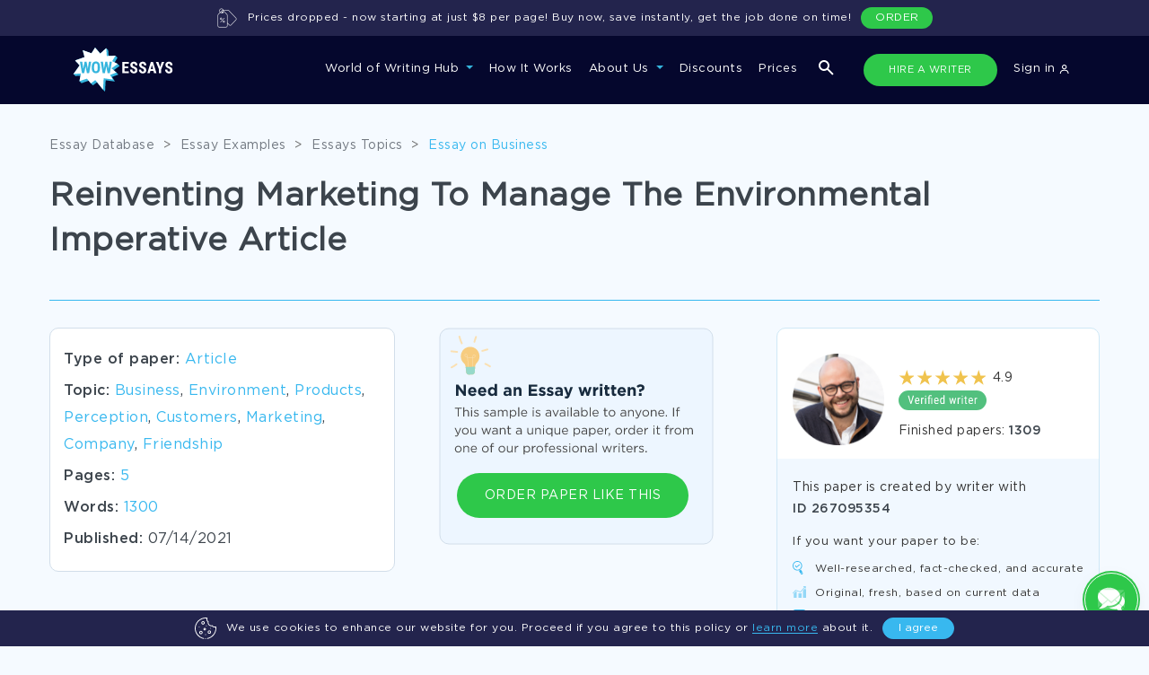

--- FILE ---
content_type: text/javascript
request_url: https://www.wowessays.com/inanal/js/Etracker.js
body_size: 3420
content:
class Etracker {
    static URL = "/etracker/";
    static N_SESSION_ID = "etr_sid";
    static N_USER_HASH = "etr_uh";
    static N_LAST_ACTION_TIME = "etr_at";
    static N_TRAFFIC_SOURCE = "etr_trs";
    static N_UTM = "etr_utm";
    static N_DEBUG = "etr_debug";

    static sendFetch(data, command = 'run') {
        return fetch(`${Etracker.URL}?ajax=${command}`, {
            method : "POST",
            body : JSON.stringify({
                data : data,
            }),
            credentials: 'include'
        }).then(response => {
            if (response.status >= 400) {
                return Promise.reject(new Error(`${response.url}, ${response.status}`));
            }
            return response.json().then(json => json);
        }).then(json => {
            if (localStorage.getItem(Etracker.N_DEBUG)) {
                console.log('Etracker sendFetch', json);
            }
            return json;
        }).catch(err => {
            console.error('Etracker sendFetch error', err);
            return Promise.reject(new Error(err));
        });
    }

    static sendXHR(data, command = 'run', onready = null) {
        const xhr = new XMLHttpRequest();
        xhr.onreadystatechange = function() {
            if (xhr.readyState == XMLHttpRequest.DONE) {
                const response = JSON.parse(xhr.responseText);
                if (localStorage.getItem(Etracker.N_DEBUG)) {
                    console.log('Etracker sendXHR', response);
                }
                if (response.data.last_action_time) {
                    localStorage.setItem(Etracker.N_LAST_ACTION_TIME, response.data.last_action_time);
                }
                if (typeof onready === "function") {
                    return onready(response);
                }
                return true;
            }
        }
        xhr.timeout = 5000;
        xhr.open("POST", `${Etracker.URL}?ajax=${command}`);
        xhr.setRequestHeader("Content-Type", "application/json;charset=UTF-8");
        xhr.send(JSON.stringify({
            data : data,
        }));
    }

    static send(data, httpAPI = "xhr", command = 'run', onready = null) {
        data = Object.assign({
            timestamp_ms: Date.now(),
        }, this.readEtrackerData(), data);

        let response = null;
        switch (httpAPI) {
            case "xhr":
                response = this.sendXHR(data, command, onready);
                break;
            case "fetch":
                response = this.sendFetch(data, command);
                break;
            default:
                console.error(`Etracker. Unknown http API ${httpAPI}`);
        }
        return response;
    }

    static sessionWithDefault(data = {}) {
        return Object.assign({
            topic: "sessions",
            version: this.getDeviceType(),
            timestamp_ms: Date.now(),
        }, data);
    }

    static sendSession(data, httpAPI = "xhr") {
        return this.send(this.sessionWithDefault(data), httpAPI);
    }

    static sendEvent(data, httpAPI = "xhr") {
        data = Object.assign({
            topic: "events",
            page_url: window.location.href,
            page_type: this.getPageType()
        }, data);

        return this.send(data, httpAPI);
    }

    static sendPageview(data, httpAPI = "xhr") {
        data = Object.assign({
            topic: "pageviews",
            page_url: window.location.href,
            page_type: this.getPageType(),
            ab_tests: this.getABTests()
        }, data);

        return this.send(data, httpAPI);
    }

    static getCurrentTimestamp() {
        return Math.floor(Date.now() / 1000);
    }

    static getPageType() {
        if (typeof definePageType === "function") {
            return definePageType();
        }
        return 'other';
    }

    static getDeviceType() {
        let isMobile = false;
        (function(a){if(/(android|bb\d+|meego).+mobile|avantgo|bada\/|blackberry|blazer|compal|elaine|fennec|hiptop|iemobile|ip(hone|od)|iris|kindle|lge |maemo|midp|mmp|mobile.+firefox|netfront|opera m(ob|in)i|palm( os)?|phone|p(ixi|re)\/|plucker|pocket|psp|series(4|6)0|symbian|treo|up\.(browser|link)|vodafone|wap|windows ce|xda|xiino|android|ipad|playbook|silk/i.test(a)||/1207|6310|6590|3gso|4thp|50[1-6]i|770s|802s|a wa|abac|ac(er|oo|s\-)|ai(ko|rn)|al(av|ca|co)|amoi|an(ex|ny|yw)|aptu|ar(ch|go)|as(te|us)|attw|au(di|\-m|r |s )|avan|be(ck|ll|nq)|bi(lb|rd)|bl(ac|az)|br(e|v)w|bumb|bw\-(n|u)|c55\/|capi|ccwa|cdm\-|cell|chtm|cldc|cmd\-|co(mp|nd)|craw|da(it|ll|ng)|dbte|dc\-s|devi|dica|dmob|do(c|p)o|ds(12|\-d)|el(49|ai)|em(l2|ul)|er(ic|k0)|esl8|ez([4-7]0|os|wa|ze)|fetc|fly(\-|_)|g1 u|g560|gene|gf\-5|g\-mo|go(\.w|od)|gr(ad|un)|haie|hcit|hd\-(m|p|t)|hei\-|hi(pt|ta)|hp( i|ip)|hs\-c|ht(c(\-| |_|a|g|p|s|t)|tp)|hu(aw|tc)|i\-(20|go|ma)|i230|iac( |\-|\/)|ibro|idea|ig01|ikom|im1k|inno|ipaq|iris|ja(t|v)a|jbro|jemu|jigs|kddi|keji|kgt( |\/)|klon|kpt |kwc\-|kyo(c|k)|le(no|xi)|lg( g|\/(k|l|u)|50|54|\-[a-w])|libw|lynx|m1\-w|m3ga|m50\/|ma(te|ui|xo)|mc(01|21|ca)|m\-cr|me(rc|ri)|mi(o8|oa|ts)|mmef|mo(01|02|bi|de|do|t(\-| |o|v)|zz)|mt(50|p1|v )|mwbp|mywa|n10[0-2]|n20[2-3]|n30(0|2)|n50(0|2|5)|n7(0(0|1)|10)|ne((c|m)\-|on|tf|wf|wg|wt)|nok(6|i)|nzph|o2im|op(ti|wv)|oran|owg1|p800|pan(a|d|t)|pdxg|pg(13|\-([1-8]|c))|phil|pire|pl(ay|uc)|pn\-2|po(ck|rt|se)|prox|psio|pt\-g|qa\-a|qc(07|12|21|32|60|\-[2-7]|i\-)|qtek|r380|r600|raks|rim9|ro(ve|zo)|s55\/|sa(ge|ma|mm|ms|ny|va)|sc(01|h\-|oo|p\-)|sdk\/|se(c(\-|0|1)|47|mc|nd|ri)|sgh\-|shar|sie(\-|m)|sk\-0|sl(45|id)|sm(al|ar|b3|it|t5)|so(ft|ny)|sp(01|h\-|v\-|v )|sy(01|mb)|t2(18|50)|t6(00|10|18)|ta(gt|lk)|tcl\-|tdg\-|tel(i|m)|tim\-|t\-mo|to(pl|sh)|ts(70|m\-|m3|m5)|tx\-9|up(\.b|g1|si)|utst|v400|v750|veri|vi(rg|te)|vk(40|5[0-3]|\-v)|vm40|voda|vulc|vx(52|53|60|61|70|80|81|83|85|98)|w3c(\-| )|webc|whit|wi(g |nc|nw)|wmlb|wonu|x700|yas\-|your|zeto|zte\-/i.test(a.substr(0,4))) isMobile = true;})(navigator.userAgent||navigator.vendor||window.opera);
        return isMobile ? 'mobile' : 'desktop';
    }

    static getABTests() {
        const abtests = [];

        const cookies = Etracker.cookiesGetAll();
        for (const key in cookies) {
            if (key.includes('ab_test_')) {
                abtests.push({ ab_test_id: key.replace('ab_test_', ''), ab_test_value: cookies[key] });
            }
        }

        return abtests.length > 0 ? JSON.stringify(abtests) : null;
    }

    /* Cookies BEGIN */
    static cookiesGetOne(name) {
        const matches = document.cookie.match(new RegExp(
            "(?:^|; )" + name.replace(/([\.$?*|{}\(\)\[\]\\\/\+^])/g, '\\$1') + "=([^;]*)"
        ));
        return matches ? decodeURIComponent(matches[1]) : false;
    }

    static cookiesGetAll() {
        const cookies = {};

        document.cookie.split('; ').forEach(function (cookie) {
            const cookieMap = cookie.split('=');
            cookies[cookieMap[0]] = cookieMap[1];
        });

        return cookies;
    }

    static cookiesSet(name, value, options = {}) {
        let expires = options.expires || 24*60*60;

        if (typeof expires === "number" && expires) {
            const d = new Date();
            d.setTime(d.getTime() + expires * 1000);
            expires = options.expires = d;
        }

        if (expires && expires.toUTCString) {
            options.expires = expires.toUTCString();
        }

        if (!options.domain) {
            options.domain = window.location.host;
        }

        value = encodeURIComponent(value);

        let updatedCookie = name + "=" + value;

        for (const propName in options) {
            updatedCookie += "; " + propName;
            const propValue = options[propName];
            if (propValue !== true) {
                updatedCookie += "=" + propValue;
            }
        }

        document.cookie = updatedCookie;
    }

    static cookiesDelete(name, options = {}) {
        options.expires = -1;
        Etracker.cookiesSet(name, "", options);
    }
    /* Cookies END */

    static start(data = {}, onready = null) {
        const url = new URL(window.location.href);
        url.searchParams.forEach((value, key) => {
            if (value) {
                data[key] = value;
            }
        });
        data.traffic_source = document.referrer || null;

        return this.send(this.sessionWithDefault(data), "xhr", "start", onready)
    }

    static readEtrackerData() {
        return {
            session_id: localStorage.getItem(this.N_SESSION_ID),
            user_hash: localStorage.getItem(this.N_USER_HASH),
            last_action_time: localStorage.getItem(this.N_LAST_ACTION_TIME) || 0,
        };
    }

    static writeEtrackerData(data) {
        if (data.session_id) {
            localStorage.setItem(this.N_SESSION_ID, data.session_id);
        } else if (data.id) {
            localStorage.setItem(this.N_SESSION_ID, data.id);
        }

        if (data.user_hash) {
            localStorage.setItem(this.N_USER_HASH, data.user_hash);
        }

        if (data.last_action_time) {
            localStorage.setItem(this.N_LAST_ACTION_TIME, data.last_action_time);
        }
    }
}


--- FILE ---
content_type: image/svg+xml
request_url: https://www.wowessays.com/assets/img/new-main/dmca.svg
body_size: 6785
content:
<svg width="188" height="26" viewBox="0 0 188 26" fill="none" xmlns="http://www.w3.org/2000/svg">
<rect width="68.9779" height="25.4386" fill="#52569E"/>
<rect x="68.9778" width="118.388" height="25.4386" fill="#3E4072"/>
<path d="M86.5894 17.7875V7.51425H90.7867C92 7.51425 92.9588 7.84202 93.6633 8.49755C94.3677 9.15308 94.7199 10.019 94.7199 11.0952C94.7199 12.24 94.3286 13.1303 93.5458 13.7663C92.7631 14.3925 91.77 14.7056 90.5666 14.7056H88.8495V17.7875H86.5894ZM88.8495 12.6949H90.64C91.1977 12.6949 91.6331 12.5482 91.9461 12.2546C92.269 11.9611 92.4305 11.5795 92.4305 11.1099C92.4305 10.6109 92.269 10.2293 91.9461 9.96516C91.6233 9.69121 91.1732 9.55423 90.5959 9.55423H88.8495V12.6949Z" fill="white"/>
<path d="M96.3926 17.7875V7.51425H101.089C102.39 7.51425 103.388 7.86158 104.083 8.55625C104.67 9.1433 104.963 9.93581 104.963 10.9338C104.963 12.509 104.23 13.5706 102.762 14.1185L105.272 17.7875H102.63L100.399 14.5001H98.6527V17.7875H96.3926ZM98.6527 12.5041H100.942C101.49 12.5041 101.916 12.3721 102.219 12.1079C102.522 11.8339 102.674 11.4719 102.674 11.0218C102.674 10.5424 102.517 10.1804 102.204 9.93581C101.891 9.68142 101.456 9.55423 100.898 9.55423H98.6527V12.5041Z" fill="white"/>
<path d="M115.892 16.4227C114.855 17.45 113.554 17.9637 111.988 17.9637C110.423 17.9637 109.122 17.45 108.084 16.4227C107.057 15.3953 106.543 14.1381 106.543 12.6509C106.543 11.1735 107.062 9.92114 108.099 8.89381C109.146 7.85669 110.452 7.33813 112.018 7.33813C113.583 7.33813 114.879 7.8518 115.907 8.87913C116.944 9.90646 117.462 11.1637 117.462 12.6509C117.462 14.1283 116.939 15.3856 115.892 16.4227ZM109.787 14.9404C110.374 15.5666 111.117 15.8796 112.018 15.8796C112.918 15.8796 113.656 15.5714 114.234 14.9551C114.811 14.3289 115.1 13.5608 115.1 12.6509C115.1 11.7508 114.806 10.9876 114.219 10.3614C113.632 9.73524 112.888 9.42215 111.988 9.42215C111.088 9.42215 110.349 9.73524 109.772 10.3614C109.195 10.9778 108.906 11.741 108.906 12.6509C108.906 13.551 109.2 14.3142 109.787 14.9404Z" fill="white"/>
<path d="M121.415 17.7875V9.59826H118.289V7.51425H126.801V9.59826H123.675V17.7875H121.415Z" fill="white"/>
<path d="M128.54 17.7875V7.51425H136.289V9.52488H130.785V11.6089H135.628V13.6195H130.785V15.7769H136.362V17.7875H128.54Z" fill="white"/>
<path d="M143.185 17.9637C141.679 17.9637 140.421 17.4549 139.413 16.4373C138.416 15.41 137.917 14.1479 137.917 12.6509C137.917 11.1637 138.42 9.90646 139.428 8.87913C140.436 7.8518 141.718 7.33813 143.273 7.33813C144.164 7.33813 144.912 7.4849 145.519 7.77842C146.125 8.06216 146.703 8.47309 147.251 9.01121L145.9 10.5669C145.46 10.1657 145.044 9.87711 144.653 9.70099C144.271 9.5151 143.807 9.42215 143.259 9.42215C142.398 9.42215 141.683 9.73524 141.116 10.3614C140.558 10.9778 140.279 11.741 140.279 12.6509C140.279 13.551 140.558 14.3142 141.116 14.9404C141.683 15.5666 142.398 15.8796 143.259 15.8796C143.807 15.8796 144.281 15.7818 144.682 15.5861C145.083 15.3904 145.509 15.0871 145.959 14.6762L147.397 16.2172C146.84 16.814 146.233 17.2543 145.577 17.5381C144.932 17.8218 144.134 17.9637 143.185 17.9637Z" fill="white"/>
<path d="M151.599 17.7875V9.59826H148.473V7.51425H156.985V9.59826H153.859V17.7875H151.599Z" fill="white"/>
<path d="M158.723 17.7875V7.51425H166.472V9.52488H160.969V11.6089H165.812V13.6195H160.969V15.7769H166.546V17.7875H158.723Z" fill="white"/>
<path d="M168.555 17.7875V7.51425H172.562C174.166 7.51425 175.477 8.00345 176.495 8.98186C177.512 9.95049 178.021 11.1735 178.021 12.6509C178.021 14.1185 177.507 15.3415 176.48 16.3199C175.463 17.2983 174.156 17.7875 172.562 17.7875H168.555ZM170.815 15.7476H172.562C173.491 15.7476 174.24 15.4638 174.807 14.8963C175.375 14.3191 175.658 13.5706 175.658 12.6509C175.658 11.741 175.37 10.9974 174.792 10.4201C174.225 9.84286 173.481 9.55423 172.562 9.55423H170.815V15.7476Z" fill="white"/>
<path d="M8.31641 17.7875V7.51425H12.323C13.9276 7.51425 15.2387 8.00345 16.2562 8.98186C17.2737 9.95049 17.7825 11.1735 17.7825 12.6509C17.7825 14.1185 17.2689 15.3415 16.2415 16.3199C15.224 17.2983 13.9178 17.7875 12.323 17.7875H8.31641ZM10.5765 15.7476H12.323C13.2525 15.7476 14.001 15.4638 14.5684 14.8963C15.1359 14.3191 15.4197 13.5706 15.4197 12.6509C15.4197 11.741 15.131 10.9974 14.5538 10.4201C13.9863 9.84286 13.2427 9.55423 12.323 9.55423H10.5765V15.7476Z" fill="white"/>
<path d="M19.7965 17.7875V7.51425H22.2327L24.9331 11.8584L27.6335 7.51425H30.0698V17.7875H27.8243V11.0806L24.9331 15.4687H24.8744L22.0126 11.1246V17.7875H19.7965Z" fill="white"/>
<path d="M37.3515 17.9637C35.8448 17.9637 34.5875 17.4549 33.5798 16.4373C32.5818 15.41 32.0828 14.1479 32.0828 12.6509C32.0828 11.1637 32.5867 9.90646 33.5944 8.87913C34.6022 7.8518 35.8839 7.33813 37.4396 7.33813C38.33 7.33813 39.0784 7.4849 39.6851 7.77842C40.2917 8.06216 40.8689 8.47309 41.4168 9.01121L40.0666 10.5669C39.6263 10.1657 39.2105 9.87711 38.8192 9.70099C38.4376 9.5151 37.9728 9.42215 37.4249 9.42215C36.5639 9.42215 35.8497 9.73524 35.2822 10.3614C34.7245 10.9778 34.4457 11.741 34.4457 12.6509C34.4457 13.551 34.7245 14.3142 35.2822 14.9404C35.8497 15.5666 36.5639 15.8796 37.4249 15.8796C37.9728 15.8796 38.4474 15.7818 38.8485 15.5861C39.2497 15.3904 39.6753 15.0871 40.1253 14.6762L41.5636 16.2172C41.0059 16.814 40.3993 17.2543 39.7438 17.5381C39.098 17.8218 38.3006 17.9637 37.3515 17.9637Z" fill="white"/>
<path d="M42.4923 17.7875L46.8952 7.44087H48.9792L53.382 17.7875H51.0192L50.0799 15.4834H45.7357L44.7965 17.7875H42.4923ZM46.5429 13.4874H49.2727L47.9078 10.156L46.5429 13.4874Z" fill="white"/>
<circle cx="68.9778" cy="12.7193" r="10.7625" fill="white"/>
<g clip-path="url(#clip0)">
<path d="M72.3046 10.3712H71.7175V9.7841C71.7175 8.16562 70.4008 6.84888 68.7823 6.84888C67.1638 6.84888 65.8471 8.16562 65.8471 9.7841V10.3712H65.26C64.9486 10.3712 64.65 10.4948 64.4298 10.715C64.2096 10.9352 64.0859 11.2339 64.0859 11.5452V17.4157C64.0859 17.7271 64.2096 18.0257 64.4298 18.2459C64.65 18.4661 64.9486 18.5898 65.26 18.5898H72.3046C72.616 18.5898 72.9146 18.4661 73.1348 18.2459C73.355 18.0257 73.4787 17.7271 73.4787 17.4157V11.5452C73.4787 11.2339 73.355 10.9352 73.1348 10.715C72.9146 10.4948 72.616 10.3712 72.3046 10.3712ZM67.0212 9.7841C67.0212 8.81313 67.8113 8.02297 68.7823 8.02297C69.7533 8.02297 70.5434 8.81313 70.5434 9.7841V10.3712H67.0212V9.7841ZM69.3693 14.9049V16.2416H68.1953V14.9049C67.846 14.7018 67.6082 14.3273 67.6082 13.8934C67.6082 13.582 67.7319 13.2834 67.9521 13.0632C68.1723 12.843 68.4709 12.7193 68.7823 12.7193C69.0937 12.7193 69.3923 12.843 69.6125 13.0632C69.8327 13.2834 69.9564 13.582 69.9564 13.8934C69.9564 14.3267 69.7186 14.7012 69.3693 14.9049Z" fill="#3E4072"/>
</g>
<defs>
<clipPath id="clip0">
<rect width="9.39273" height="11.7409" fill="white" transform="translate(64.0859 6.84888)"/>
</clipPath>
</defs>
</svg>


--- FILE ---
content_type: text/javascript
request_url: https://www.wowessays.com/assets/js/price.js
body_size: 15973
content:

!function (t, e) {
    "object" == typeof exports && "undefined" != typeof module ? e(exports, require("jquery"), require("popper.js")) : "function" == typeof define && define.amd ? define(["exports", "jquery", "popper.js"], e) : e(t.bootstrap = {}, t.jQuery, t.Popper)
}(this, function (t, e, n) {
    "use strict";

    function i(t, e) {
        for (var n = 0; n < e.length; n++) {
            var i = e[n];
            i.enumerable = i.enumerable || !1, i.configurable = !0, "value" in i && (i.writable = !0), Object.defineProperty(t, i.key, i)
        }
    }

    function s(t, e, n) {
        return e && i(t.prototype, e), n && i(t, n), t
    }

    function o() {
        return (o = Object.assign || function (t) {
            for (var e = 1; e < arguments.length; e++) {
                var n = arguments[e];
                for (var i in n) Object.prototype.hasOwnProperty.call(n, i) && (t[i] = n[i])
            }
            return t
        }).apply(this, arguments)
    }

    e = e && e.hasOwnProperty("default") ? e.default : e, n = n && n.hasOwnProperty("default") ? n.default : n;
    var r, a, l, c, h, d, u, f, g, m, _, p, v, E, b, C, y, w, T, I, S, A, D, k, N, O, P, j, x, L, H, $, R, U, W, K, M,
        Q, B, F, V, Y, q, z, Z, J, G, X, tt, et, nt, it, st, ot, rt, at, lt, ct, ht, dt, ut, ft, gt, mt, _t, pt, vt, Et,
        bt, Ct, yt, wt, Tt, It, St, At, Dt, kt, Nt, Ot, Pt, jt, xt, Lt, Ht, $t, Rt, Ut, Wt, Kt, Mt, Qt, Bt, Ft, Vt, Yt,
        qt, zt, Zt, Jt, Gt, Xt, te, ee, ne, ie, se, oe, re, ae, le, ce, he, de, ue, fe, ge, me, _e, pe, ve, Ee, be, Ce,
        ye, we, Te, Ie, Se, Ae, De, ke = function (t) {
            var e = !1;
            var n = {
                TRANSITION_END: "bsTransitionEnd", getUID: function (t) {
                    for (; t += ~~(1e6 * Math.random()), document.getElementById(t);) ;
                    return t
                }, getSelectorFromElement: function (e) {
                    var n = e.getAttribute("data-target");
                    n && "#" !== n || (n = e.getAttribute("href") || ""), "#" === n.charAt(0) && (n = function (e) {
                        return "function" == typeof t.escapeSelector ? t.escapeSelector(e).substr(1) : e.replace(/(:|\.|\[|\]|,|=|@)/g, "\\$1")
                    }(n));
                    try {
                        return 0 < t(document).find(n).length ? n : null
                    } catch (e) {
                        return null
                    }
                }, reflow: function (t) {
                    return t.offsetHeight
                }, triggerTransitionEnd: function (n) {
                    t(n).trigger(e.end)
                }, supportsTransitionEnd: function () {
                    return Boolean(e)
                }, isElement: function (t) {
                    return (t[0] || t).nodeType
                }, typeCheckConfig: function (t, e, i) {
                    for (var s in i) if (Object.prototype.hasOwnProperty.call(i, s)) {
                        var o = i[s], r = e[s],
                            a = r && n.isElement(r) ? "element" : (l = r, {}.toString.call(l).match(/\s([a-zA-Z]+)/)[1].toLowerCase());
                        if (!new RegExp(o).test(a)) throw new Error(t.toUpperCase() + ': Option "' + s + '" provided type "' + a + '" but expected type "' + o + '".')
                    }
                    var l
                }
            };
            return e = ("undefined" == typeof window || !window.QUnit) && {end: "transitionend"}, t.fn.emulateTransitionEnd = function (e) {
                var i = this, s = !1;
                return t(this).one(n.TRANSITION_END, function () {
                    s = !0
                }), setTimeout(function () {
                    s || n.triggerTransitionEnd(i)
                }, e), this
            }, n.supportsTransitionEnd() && (t.event.special[n.TRANSITION_END] = {
                bindType: e.end,
                delegateType: e.end,
                handle: function (e) {
                    if (t(e.target).is(this)) return e.handleObj.handler.apply(this, arguments)
                }
            }), n
        }(e), Ne = (a = "alert", c = "." + (l = "bs.alert"), h = (r = e).fn[a], d = {
            CLOSE: "close" + c,
            CLOSED: "closed" + c,
            CLICK_DATA_API: "click" + c + ".data-api"
        }, "alert", "fade", "show", u = function () {
            function t(t) {
                this._element = t
            }

            var e = t.prototype;
            return e.close = function (t) {
                t = t || this._element;
                var e = this._getRootElement(t);
                this._triggerCloseEvent(e).isDefaultPrevented() || this._removeElement(e)
            }, e.dispose = function () {
                r.removeData(this._element, l), this._element = null
            }, e._getRootElement = function (t) {
                var e = ke.getSelectorFromElement(t), n = !1;
                return e && (n = r(e)[0]), n || (n = r(t).closest(".alert")[0]), n
            }, e._triggerCloseEvent = function (t) {
                var e = r.Event(d.CLOSE);
                return r(t).trigger(e), e
            }, e._removeElement = function (t) {
                var e = this;
                r(t).removeClass("show"), ke.supportsTransitionEnd() && r(t).hasClass("fade") ? r(t).one(ke.TRANSITION_END, function (n) {
                    return e._destroyElement(t, n)
                }).emulateTransitionEnd(150) : this._destroyElement(t)
            }, e._destroyElement = function (t) {
                r(t).detach().trigger(d.CLOSED).remove()
            }, t._jQueryInterface = function (e) {
                return this.each(function () {
                    var n = r(this), i = n.data(l);
                    i || (i = new t(this), n.data(l, i)), "close" === e && i[e](this)
                })
            }, t._handleDismiss = function (t) {
                return function (e) {
                    e && e.preventDefault(), t.close(this)
                }
            }, s(t, null, [{
                key: "VERSION", get: function () {
                    return "4.0.0"
                }
            }]), t
        }(), r(document).on(d.CLICK_DATA_API, '[data-dismiss="alert"]', u._handleDismiss(new u)), r.fn[a] = u._jQueryInterface, r.fn[a].Constructor = u, r.fn[a].noConflict = function () {
            return r.fn[a] = h, u._jQueryInterface
        }, u),
        Oe = (g = "button", _ = "." + (m = "bs.button"), p = ".data-api", v = (f = e).fn[g], E = "active", "btn", b = '[data-toggle^="button"]', '[data-toggle="buttons"]', "input", ".active", C = ".btn", y = {
            CLICK_DATA_API: "click" + _ + p,
            FOCUS_BLUR_DATA_API: "focus" + _ + p + " blur" + _ + p
        }, w = function () {
            function t(t) {
                this._element = t
            }

            var e = t.prototype;
            return e.toggle = function () {
                var t = !0, e = !0, n = f(this._element).closest('[data-toggle="buttons"]')[0];
                if (n) {
                    var i = f(this._element).find("input")[0];
                    if (i) {
                        if ("radio" === i.type) if (i.checked && f(this._element).hasClass(E)) t = !1; else {
                            var s = f(n).find(".active")[0];
                            s && f(s).removeClass(E)
                        }
                        if (t) {
                            if (i.hasAttribute("disabled") || n.hasAttribute("disabled") || i.classList.contains("disabled") || n.classList.contains("disabled")) return;
                            i.checked = !f(this._element).hasClass(E), f(i).trigger("change")
                        }
                        i.focus(), e = !1
                    }
                }
                e && this._element.setAttribute("aria-pressed", !f(this._element).hasClass(E)), t && f(this._element).toggleClass(E)
            }, e.dispose = function () {
                f.removeData(this._element, m), this._element = null
            }, t._jQueryInterface = function (e) {
                return this.each(function () {
                    var n = f(this).data(m);
                    n || (n = new t(this), f(this).data(m, n)), "toggle" === e && n[e]()
                })
            }, s(t, null, [{
                key: "VERSION", get: function () {
                    return "4.0.0"
                }
            }]), t
        }(), f(document).on(y.CLICK_DATA_API, b, function (t) {
            t.preventDefault();
            var e = t.target;
            f(e).hasClass("btn") || (e = f(e).closest(C)), w._jQueryInterface.call(f(e), "toggle")
        }).on(y.FOCUS_BLUR_DATA_API, b, function (t) {
            var e = f(t.target).closest(C)[0];
            f(e).toggleClass("focus", /^focus(in)?$/.test(t.type))
        }), f.fn[g] = w._jQueryInterface, f.fn[g].Constructor = w, f.fn[g].noConflict = function () {
            return f.fn[g] = v, w._jQueryInterface
        }, w), Pe = (I = "carousel", A = "." + (S = "bs.carousel"), D = ".data-api", k = (T = e).fn[I], N = {
            interval: 5e3,
            keyboard: !0,
            slide: !1,
            pause: "hover",
            wrap: !0
        }, O = {
            interval: "(number|boolean)",
            keyboard: "boolean",
            slide: "(boolean|string)",
            pause: "(string|boolean)",
            wrap: "boolean"
        }, P = "next", j = "prev", "left", "right", x = {
            SLIDE: "slide" + A,
            SLID: "slid" + A,
            KEYDOWN: "keydown" + A,
            MOUSEENTER: "mouseenter" + A,
            MOUSELEAVE: "mouseleave" + A,
            TOUCHEND: "touchend" + A,
            LOAD_DATA_API: "load" + A + D,
            CLICK_DATA_API: "click" + A + D
        }, "carousel", L = "active", "slide", "carousel-item-right", "carousel-item-left", "carousel-item-next", "carousel-item-prev", ".active", H = ".active.carousel-item", ".carousel-item", ".carousel-item-next, .carousel-item-prev", $ = ".carousel-indicators", "[data-slide], [data-slide-to]", '[data-ride="carousel"]', R = function () {
            function t(t, e) {
                this._items = null, this._interval = null, this._activeElement = null, this._isPaused = !1, this._isSliding = !1, this.touchTimeout = null, this._config = this._getConfig(e), this._element = T(t)[0], this._indicatorsElement = T(this._element).find($)[0], this._addEventListeners()
            }

            var e = t.prototype;
            return e.next = function () {
                this._isSliding || this._slide(P)
            }, e.nextWhenVisible = function () {
                !document.hidden && T(this._element).is(":visible") && "hidden" !== T(this._element).css("visibility") && this.next()
            }, e.prev = function () {
                this._isSliding || this._slide(j)
            }, e.pause = function (t) {
                t || (this._isPaused = !0), T(this._element).find(".carousel-item-next, .carousel-item-prev")[0] && ke.supportsTransitionEnd() && (ke.triggerTransitionEnd(this._element), this.cycle(!0)), clearInterval(this._interval), this._interval = null
            }, e.cycle = function (t) {
                t || (this._isPaused = !1), this._interval && (clearInterval(this._interval), this._interval = null), this._config.interval && !this._isPaused && (this._interval = setInterval((document.visibilityState ? this.nextWhenVisible : this.next).bind(this), this._config.interval))
            }, e.to = function (t) {
                var e = this;
                this._activeElement = T(this._element).find(H)[0];
                var n = this._getItemIndex(this._activeElement);
                if (!(t > this._items.length - 1 || t < 0)) if (this._isSliding) T(this._element).one(x.SLID, function () {
                    return e.to(t)
                }); else {
                    if (n === t) return this.pause(), void this.cycle();
                    var i = n < t ? P : j;
                    this._slide(i, this._items[t])
                }
            }, e.dispose = function () {
                T(this._element).off(A), T.removeData(this._element, S), this._items = null, this._config = null, this._element = null, this._interval = null, this._isPaused = null, this._isSliding = null, this._activeElement = null, this._indicatorsElement = null
            }, e._getConfig = function (t) {
                return t = o({}, N, t), ke.typeCheckConfig(I, t, O), t
            }, e._addEventListeners = function () {
                var t = this;
                this._config.keyboard && T(this._element).on(x.KEYDOWN, function (e) {
                    return t._keydown(e)
                }), "hover" === this._config.pause && (T(this._element).on(x.MOUSEENTER, function (e) {
                    return t.pause(e)
                }).on(x.MOUSELEAVE, function (e) {
                    return t.cycle(e)
                }), "ontouchstart" in document.documentElement && T(this._element).on(x.TOUCHEND, function () {
                    t.pause(), t.touchTimeout && clearTimeout(t.touchTimeout), t.touchTimeout = setTimeout(function (e) {
                        return t.cycle(e)
                    }, 500 + t._config.interval)
                }))
            }, e._keydown = function (t) {
                if (!/input|textarea/i.test(t.target.tagName)) switch (t.which) {
                    case 37:
                        t.preventDefault(), this.prev();
                        break;
                    case 39:
                        t.preventDefault(), this.next()
                }
            }, e._getItemIndex = function (t) {
                return this._items = T.makeArray(T(t).parent().find(".carousel-item")), this._items.indexOf(t)
            }, e._getItemByDirection = function (t, e) {
                var n = t === P, i = t === j, s = this._getItemIndex(e), o = this._items.length - 1;
                if ((i && 0 === s || n && s === o) && !this._config.wrap) return e;
                var r = (s + (t === j ? -1 : 1)) % this._items.length;
                return -1 == r ? this._items[this._items.length - 1] : this._items[r]
            }, e._triggerSlideEvent = function (t, e) {
                var n = this._getItemIndex(t), i = this._getItemIndex(T(this._element).find(H)[0]),
                    s = T.Event(x.SLIDE, {relatedTarget: t, direction: e, from: i, to: n});
                return T(this._element).trigger(s), s
            }, e._setActiveIndicatorElement = function (t) {
                if (this._indicatorsElement) {
                    T(this._indicatorsElement).find(".active").removeClass(L);
                    var e = this._indicatorsElement.children[this._getItemIndex(t)];
                    e && T(e).addClass(L)
                }
            }, e._slide = function (t, e) {
                var n, i, s, o = this, r = T(this._element).find(H)[0], a = this._getItemIndex(r),
                    l = e || r && this._getItemByDirection(t, r), c = this._getItemIndex(l), h = Boolean(this._interval);
                if (s = t === P ? (n = "carousel-item-left", i = "carousel-item-next", "left") : (n = "carousel-item-right", i = "carousel-item-prev", "right"), l && T(l).hasClass(L)) this._isSliding = !1; else if (!this._triggerSlideEvent(l, s).isDefaultPrevented() && r && l) {
                    this._isSliding = !0, h && this.pause(), this._setActiveIndicatorElement(l);
                    var d = T.Event(x.SLID, {relatedTarget: l, direction: s, from: a, to: c});
                    ke.supportsTransitionEnd() && T(this._element).hasClass("slide") ? (T(l).addClass(i), ke.reflow(l), T(r).addClass(n), T(l).addClass(n), T(r).one(ke.TRANSITION_END, function () {
                        T(l).removeClass(n + " " + i).addClass(L), T(r).removeClass(L + " " + i + " " + n), o._isSliding = !1, setTimeout(function () {
                            return T(o._element).trigger(d)
                        }, 0)
                    }).emulateTransitionEnd(600)) : (T(r).removeClass(L), T(l).addClass(L), this._isSliding = !1, T(this._element).trigger(d)), h && this.cycle()
                }
            }, t._jQueryInterface = function (e) {
                return this.each(function () {
                    var n = T(this).data(S), i = o({}, N, T(this).data());
                    "object" == typeof e && (i = o({}, i, e));
                    var s = "string" == typeof e ? e : i.slide;
                    if (n || (n = new t(this, i), T(this).data(S, n)), "number" == typeof e) n.to(e); else if ("string" == typeof s) {
                        if (void 0 === n[s]) throw new TypeError('No method named "' + s + '"');
                        n[s]()
                    } else i.interval && (n.pause(), n.cycle())
                })
            }, t._dataApiClickHandler = function (e) {
                var n = ke.getSelectorFromElement(this);
                if (n) {
                    var i = T(n)[0];
                    if (i && T(i).hasClass("carousel")) {
                        var s = o({}, T(i).data(), T(this).data()), r = this.getAttribute("data-slide-to");
                        r && (s.interval = !1), t._jQueryInterface.call(T(i), s), r && T(i).data(S).to(r), e.preventDefault()
                    }
                }
            }, s(t, null, [{
                key: "VERSION", get: function () {
                    return "4.0.0"
                }
            }, {
                key: "Default", get: function () {
                    return N
                }
            }]), t
        }(), T(document).on(x.CLICK_DATA_API, "[data-slide], [data-slide-to]", R._dataApiClickHandler), T(window).on(x.LOAD_DATA_API, function () {
            T('[data-ride="carousel"]').each(function () {
                var t = T(this);
                R._jQueryInterface.call(t, t.data())
            })
        }), T.fn[I] = R._jQueryInterface, T.fn[I].Constructor = R, T.fn[I].noConflict = function () {
            return T.fn[I] = k, R._jQueryInterface
        }, R), je = (W = "collapse", M = "." + (K = "bs.collapse"), Q = (U = e).fn[W], B = {
            toggle: !0,
            parent: ""
        }, F = {toggle: "boolean", parent: "(string|element)"}, V = {
            SHOW: "show" + M,
            SHOWN: "shown" + M,
            HIDE: "hide" + M,
            HIDDEN: "hidden" + M,
            CLICK_DATA_API: "click" + M + ".data-api"
        }, Y = "show", q = "collapse", z = "collapsing", Z = "collapsed", "width", "height", ".show, .collapsing", J = '[data-toggle="collapse"]', G = function () {
            function t(t, e) {
                this._isTransitioning = !1, this._element = t, this._config = this._getConfig(e), this._triggerArray = U.makeArray(U('[data-toggle="collapse"][href="#' + t.id + '"],[data-toggle="collapse"][data-target="#' + t.id + '"]'));
                for (var n = U(J), i = 0; i < n.length; i++) {
                    var s = n[i], o = ke.getSelectorFromElement(s);
                    null !== o && 0 < U(o).filter(t).length && (this._selector = o, this._triggerArray.push(s))
                }
                this._parent = this._config.parent ? this._getParent() : null, this._config.parent || this._addAriaAndCollapsedClass(this._element, this._triggerArray), this._config.toggle && this.toggle()
            }

            var e = t.prototype;
            return e.toggle = function () {
                U(this._element).hasClass(Y) ? this.hide() : this.show()
            }, e.show = function () {
                var e, n, i = this;
                if (!(this._isTransitioning || U(this._element).hasClass(Y) || (this._parent && 0 === (e = U.makeArray(U(this._parent).find(".show, .collapsing").filter('[data-parent="' + this._config.parent + '"]'))).length && (e = null), e && (n = U(e).not(this._selector).data(K)) && n._isTransitioning))) {
                    var s = U.Event(V.SHOW);
                    if (U(this._element).trigger(s), !s.isDefaultPrevented()) {
                        e && (t._jQueryInterface.call(U(e).not(this._selector), "hide"), n || U(e).data(K, null));
                        var o = this._getDimension();
                        U(this._element).removeClass(q).addClass(z), (this._element.style[o] = 0) < this._triggerArray.length && U(this._triggerArray).removeClass(Z).attr("aria-expanded", !0), this.setTransitioning(!0);
                        var r = function () {
                            U(i._element).removeClass(z).addClass(q).addClass(Y), i._element.style[o] = "", i.setTransitioning(!1), U(i._element).trigger(V.SHOWN)
                        };
                        if (ke.supportsTransitionEnd()) {
                            var a = "scroll" + (o[0].toUpperCase() + o.slice(1));
                            U(this._element).one(ke.TRANSITION_END, r).emulateTransitionEnd(600), this._element.style[o] = this._element[a] + "px"
                        } else r()
                    }
                }
            }, e.hide = function () {
                var t = this;
                if (!this._isTransitioning && U(this._element).hasClass(Y)) {
                    var e = U.Event(V.HIDE);
                    if (U(this._element).trigger(e), !e.isDefaultPrevented()) {
                        var n = this._getDimension();
                        if (this._element.style[n] = this._element.getBoundingClientRect()[n] + "px", ke.reflow(this._element), U(this._element).addClass(z).removeClass(q).removeClass(Y), 0 < this._triggerArray.length) for (var i = 0; i < this._triggerArray.length; i++) {
                            var s = this._triggerArray[i], o = ke.getSelectorFromElement(s);
                            null !== o && (U(o).hasClass(Y) || U(s).addClass(Z).attr("aria-expanded", !1))
                        }
                        this.setTransitioning(!0);
                        var r = function () {
                            t.setTransitioning(!1), U(t._element).removeClass(z).addClass(q).trigger(V.HIDDEN)
                        };
                        this._element.style[n] = "", ke.supportsTransitionEnd() ? U(this._element).one(ke.TRANSITION_END, r).emulateTransitionEnd(600) : r()
                    }
                }
            }, e.setTransitioning = function (t) {
                this._isTransitioning = t
            }, e.dispose = function () {
                U.removeData(this._element, K), this._config = null, this._parent = null, this._element = null, this._triggerArray = null, this._isTransitioning = null
            }, e._getConfig = function (t) {
                return (t = o({}, B, t)).toggle = Boolean(t.toggle), ke.typeCheckConfig(W, t, F), t
            }, e._getDimension = function () {
                return U(this._element).hasClass("width") ? "width" : "height"
            }, e._getParent = function () {
                var e = this, n = null;
                ke.isElement(this._config.parent) ? (n = this._config.parent, void 0 !== this._config.parent.jquery && (n = this._config.parent[0])) : n = U(this._config.parent)[0];
                var i = '[data-toggle="collapse"][data-parent="' + this._config.parent + '"]';
                return U(n).find(i).each(function (n, i) {
                    e._addAriaAndCollapsedClass(t._getTargetFromElement(i), [i])
                }), n
            }, e._addAriaAndCollapsedClass = function (t, e) {
                if (t) {
                    var n = U(t).hasClass(Y);
                    0 < e.length && U(e).toggleClass(Z, !n).attr("aria-expanded", n)
                }
            }, t._getTargetFromElement = function (t) {
                var e = ke.getSelectorFromElement(t);
                return e ? U(e)[0] : null
            }, t._jQueryInterface = function (e) {
                return this.each(function () {
                    var n = U(this), i = n.data(K), s = o({}, B, n.data(), "object" == typeof e && e);
                    if (!i && s.toggle && /show|hide/.test(e) && (s.toggle = !1), i || (i = new t(this, s), n.data(K, i)), "string" == typeof e) {
                        if (void 0 === i[e]) throw new TypeError('No method named "' + e + '"');
                        i[e]()
                    }
                })
            }, s(t, null, [{
                key: "VERSION", get: function () {
                    return "4.0.0"
                }
            }, {
                key: "Default", get: function () {
                    return B
                }
            }]), t
        }(), U(document).on(V.CLICK_DATA_API, J, function (t) {
            "A" === t.currentTarget.tagName && t.preventDefault();
            var e = U(this), n = ke.getSelectorFromElement(this);
            U(n).each(function () {
                var t = U(this), n = t.data(K) ? "toggle" : e.data();
                G._jQueryInterface.call(t, n)
            })
        }), U.fn[W] = G._jQueryInterface, U.fn[W].Constructor = G, U.fn[W].noConflict = function () {
            return U.fn[W] = Q, G._jQueryInterface
        }, G),
        xe = (tt = "dropdown", nt = "." + (et = "bs.dropdown"), it = ".data-api", st = (X = e).fn[tt], ot = new RegExp("38|40|27"), rt = {
            HIDE: "hide" + nt,
            HIDDEN: "hidden" + nt,
            SHOW: "show" + nt,
            SHOWN: "shown" + nt,
            CLICK: "click" + nt,
            CLICK_DATA_API: "click" + nt + it,
            KEYDOWN_DATA_API: "keydown" + nt + it,
            KEYUP_DATA_API: "keyup" + nt + it
        }, at = "disabled", lt = "show", "dropup", "dropright", "dropleft", ct = "dropdown-menu-right", "dropdown-menu-left", "position-static", ht = '[data-toggle="dropdown"]', ".dropdown form", dt = ".dropdown-menu", ".navbar-nav", ".dropdown-menu .dropdown-item:not(.disabled)", "top-start", "top-end", "bottom-start", "bottom-end", "right-start", "left-start", ut = {
            offset: 0,
            flip: !0,
            boundary: "scrollParent"
        }, ft = {offset: "(number|string|function)", flip: "boolean", boundary: "(string|element)"}, gt = function () {
            function t(t, e) {
                this._element = t, this._popper = null, this._config = this._getConfig(e), this._menu = this._getMenuElement(), this._inNavbar = this._detectNavbar(), this._addEventListeners()
            }

            var e = t.prototype;
            return e.toggle = function () {
                if (!this._element.disabled && !X(this._element).hasClass(at)) {
                    var e = t._getParentFromElement(this._element), i = X(this._menu).hasClass(lt);
                    if (t._clearMenus(), !i) {
                        var s = {relatedTarget: this._element}, o = X.Event(rt.SHOW, s);
                        if (X(e).trigger(o), !o.isDefaultPrevented()) {
                            if (!this._inNavbar) {
                                if (void 0 === n) throw new TypeError("Bootstrap dropdown require Popper.js (https://popper.js.org)");
                                var r = this._element;
                                X(e).hasClass("dropup") && (X(this._menu).hasClass("dropdown-menu-left") || X(this._menu).hasClass(ct)) && (r = e), "scrollParent" !== this._config.boundary && X(e).addClass("position-static"), this._popper = new n(r, this._menu, this._getPopperConfig())
                            }
                            "ontouchstart" in document.documentElement && 0 === X(e).closest(".navbar-nav").length && X("body").children().on("mouseover", null, X.noop), this._element.focus(), this._element.setAttribute("aria-expanded", !0), X(this._menu).toggleClass(lt), X(e).toggleClass(lt).trigger(X.Event(rt.SHOWN, s))
                        }
                    }
                }
            }, e.dispose = function () {
                X.removeData(this._element, et), X(this._element).off(nt), this._element = null, (this._menu = null) !== this._popper && (this._popper.destroy(), this._popper = null)
            }, e.update = function () {
                this._inNavbar = this._detectNavbar(), null !== this._popper && this._popper.scheduleUpdate()
            }, e._addEventListeners = function () {
                var t = this;
                X(this._element).on(rt.CLICK, function (e) {
                    e.preventDefault(), e.stopPropagation(), t.toggle()
                })
            }, e._getConfig = function (t) {
                return t = o({}, this.constructor.Default, X(this._element).data(), t), ke.typeCheckConfig(tt, t, this.constructor.DefaultType), t
            }, e._getMenuElement = function () {
                if (!this._menu) {
                    var e = t._getParentFromElement(this._element);
                    this._menu = X(e).find(dt)[0]
                }
                return this._menu
            }, e._getPlacement = function () {
                var t = X(this._element).parent(), e = "bottom-start";
                return t.hasClass("dropup") ? (e = "top-start", X(this._menu).hasClass(ct) && (e = "top-end")) : t.hasClass("dropright") ? e = "right-start" : t.hasClass("dropleft") ? e = "left-start" : X(this._menu).hasClass(ct) && (e = "bottom-end"), e
            }, e._detectNavbar = function () {
                return 0 < X(this._element).closest(".navbar").length
            }, e._getPopperConfig = function () {
                var t = this, e = {};
                return "function" == typeof this._config.offset ? e.fn = function (e) {
                    return e.offsets = o({}, e.offsets, t._config.offset(e.offsets) || {}), e
                } : e.offset = this._config.offset, {
                    placement: this._getPlacement(),
                    modifiers: {
                        offset: e,
                        flip: {enabled: this._config.flip},
                        preventOverflow: {boundariesElement: this._config.boundary}
                    }
                }
            }, t._jQueryInterface = function (e) {
                return this.each(function () {
                    var n = X(this).data(et);
                    if (n || (n = new t(this, "object" == typeof e ? e : null), X(this).data(et, n)), "string" == typeof e) {
                        if (void 0 === n[e]) throw new TypeError('No method named "' + e + '"');
                        n[e]()
                    }
                })
            }, t._clearMenus = function (e) {
                if (!e || 3 !== e.which && ("keyup" !== e.type || 9 === e.which)) for (var n = X.makeArray(X(ht)), i = 0; i < n.length; i++) {
                    var s = t._getParentFromElement(n[i]), o = X(n[i]).data(et), r = {relatedTarget: n[i]};
                    if (o) {
                        var a = o._menu;
                        if (X(s).hasClass(lt) && !(e && ("click" === e.type && /input|textarea/i.test(e.target.tagName) || "keyup" === e.type && 9 === e.which) && X.contains(s, e.target))) {
                            var l = X.Event(rt.HIDE, r);
                            X(s).trigger(l), l.isDefaultPrevented() || ("ontouchstart" in document.documentElement && X("body").children().off("mouseover", null, X.noop), n[i].setAttribute("aria-expanded", "false"), X(a).removeClass(lt), X(s).removeClass(lt).trigger(X.Event(rt.HIDDEN, r)))
                        }
                    }
                }
            }, t._getParentFromElement = function (t) {
                var e, n = ke.getSelectorFromElement(t);
                return n && (e = X(n)[0]), e || t.parentNode
            }, t._dataApiKeydownHandler = function (e) {
                if ((/input|textarea/i.test(e.target.tagName) ? !(32 === e.which || 27 !== e.which && (40 !== e.which && 38 !== e.which || X(e.target).closest(dt).length)) : ot.test(e.which)) && (e.preventDefault(), e.stopPropagation(), !this.disabled && !X(this).hasClass(at))) {
                    var n = t._getParentFromElement(this), i = X(n).hasClass(lt);
                    if ((i || 27 === e.which && 32 === e.which) && (!i || 27 !== e.which && 32 !== e.which)) {
                        var s = X(n).find(".dropdown-menu .dropdown-item:not(.disabled)").get();
                        if (0 !== s.length) {
                            var o = s.indexOf(e.target);
                            38 === e.which && 0 < o && o--, 40 === e.which && o < s.length - 1 && o++, o < 0 && (o = 0), s[o].focus()
                        }
                    } else {
                        if (27 === e.which) {
                            var r = X(n).find(ht)[0];
                            X(r).trigger("focus")
                        }
                        X(this).trigger("click")
                    }
                }
            }, s(t, null, [{
                key: "VERSION", get: function () {
                    return "4.0.0"
                }
            }, {
                key: "Default", get: function () {
                    return ut
                }
            }, {
                key: "DefaultType", get: function () {
                    return ft
                }
            }]), t
        }(), X(document).on(rt.KEYDOWN_DATA_API, ht, gt._dataApiKeydownHandler).on(rt.KEYDOWN_DATA_API, dt, gt._dataApiKeydownHandler).on(rt.CLICK_DATA_API + " " + rt.KEYUP_DATA_API, gt._clearMenus).on(rt.CLICK_DATA_API, ht, function (t) {
            t.preventDefault(), t.stopPropagation(), gt._jQueryInterface.call(X(this), "toggle")
        }).on(rt.CLICK_DATA_API, ".dropdown form", function (t) {
            t.stopPropagation()
        }), X.fn[tt] = gt._jQueryInterface, X.fn[tt].Constructor = gt, X.fn[tt].noConflict = function () {
            return X.fn[tt] = st, gt._jQueryInterface
        }, gt), Le = (_t = "modal", vt = "." + (pt = "bs.modal"), Et = (mt = e).fn[_t], bt = {
            backdrop: !0,
            keyboard: !0,
            focus: !0,
            show: !0
        }, Ct = {
            backdrop: "(boolean|string)",
            keyboard: "boolean",
            focus: "boolean",
            show: "boolean"
        }, yt = {
            HIDE: "hide" + vt,
            HIDDEN: "hidden" + vt,
            SHOW: "show" + vt,
            SHOWN: "shown" + vt,
            FOCUSIN: "focusin" + vt,
            RESIZE: "resize" + vt,
            CLICK_DISMISS: "click.dismiss" + vt,
            KEYDOWN_DISMISS: "keydown.dismiss" + vt,
            MOUSEUP_DISMISS: "mouseup.dismiss" + vt,
            MOUSEDOWN_DISMISS: "mousedown.dismiss" + vt,
            CLICK_DATA_API: "click" + vt + ".data-api"
        }, "modal-scrollbar-measure", "modal-backdrop", wt = "modal-open", Tt = "fade", It = "show", St = ".modal-dialog", '[data-toggle="modal"]', '[data-dismiss="modal"]', At = ".fixed-top, .fixed-bottom, .is-fixed, .sticky-top", Dt = ".sticky-top", kt = ".navbar-toggler", Nt = function () {
            function t(t, e) {
                this._config = this._getConfig(e), this._element = t, this._dialog = mt(t).find(St)[0], this._backdrop = null, this._isShown = !1, this._isBodyOverflowing = !1, this._ignoreBackdropClick = !1, this._originalBodyPadding = 0, this._scrollbarWidth = 0
            }

            var e = t.prototype;
            return e.toggle = function (t) {
                return this._isShown ? this.hide() : this.show(t)
            }, e.show = function (t) {
                var e = this;
                if (!this._isTransitioning && !this._isShown) {
                    ke.supportsTransitionEnd() && mt(this._element).hasClass(Tt) && (this._isTransitioning = !0);
                    var n = mt.Event(yt.SHOW, {relatedTarget: t});
                    mt(this._element).trigger(n), this._isShown || n.isDefaultPrevented() || (this._isShown = !0, this._checkScrollbar(), this._setScrollbar(), this._adjustDialog(), mt(document.body).addClass(wt), this._setEscapeEvent(), this._setResizeEvent(), mt(this._element).on(yt.CLICK_DISMISS, '[data-dismiss="modal"]', function (t) {
                        return e.hide(t)
                    }), mt(this._dialog).on(yt.MOUSEDOWN_DISMISS, function () {
                        mt(e._element).one(yt.MOUSEUP_DISMISS, function (t) {
                            mt(t.target).is(e._element) && (e._ignoreBackdropClick = !0)
                        })
                    }), this._showBackdrop(function () {
                        return e._showElement(t)
                    }))
                }
            }, e.hide = function (t) {
                var e = this;
                if (t && t.preventDefault(), !this._isTransitioning && this._isShown) {
                    var n = mt.Event(yt.HIDE);
                    if (mt(this._element).trigger(n), this._isShown && !n.isDefaultPrevented()) {
                        this._isShown = !1;
                        var i = ke.supportsTransitionEnd() && mt(this._element).hasClass(Tt);
                        i && (this._isTransitioning = !0), this._setEscapeEvent(), this._setResizeEvent(), mt(document).off(yt.FOCUSIN), mt(this._element).removeClass(It), mt(this._element).off(yt.CLICK_DISMISS), mt(this._dialog).off(yt.MOUSEDOWN_DISMISS), i ? mt(this._element).one(ke.TRANSITION_END, function (t) {
                            return e._hideModal(t)
                        }).emulateTransitionEnd(300) : this._hideModal()
                    }
                }
            }, e.dispose = function () {
                mt.removeData(this._element, pt), mt(window, document, this._element, this._backdrop).off(vt), this._config = null, this._element = null, this._dialog = null, this._backdrop = null, this._isShown = null, this._isBodyOverflowing = null, this._ignoreBackdropClick = null, this._scrollbarWidth = null
            }, e.handleUpdate = function () {
                this._adjustDialog()
            }, e._getConfig = function (t) {
                return t = o({}, bt, t), ke.typeCheckConfig(_t, t, Ct), t
            }, e._showElement = function (t) {
                var e = this, n = ke.supportsTransitionEnd() && mt(this._element).hasClass(Tt);
                this._element.parentNode && this._element.parentNode.nodeType === Node.ELEMENT_NODE || document.body.appendChild(this._element), this._element.style.display = "block", this._element.removeAttribute("aria-hidden"), this._element.scrollTop = 0, n && ke.reflow(this._element), mt(this._element).addClass(It), this._config.focus && this._enforceFocus();
                var i = mt.Event(yt.SHOWN, {relatedTarget: t}), s = function () {
                    e._config.focus && e._element.focus(), e._isTransitioning = !1, mt(e._element).trigger(i)
                };
                n ? mt(this._dialog).one(ke.TRANSITION_END, s).emulateTransitionEnd(300) : s()
            }, e._enforceFocus = function () {
                var t = this;
                mt(document).off(yt.FOCUSIN).on(yt.FOCUSIN, function (e) {
                    document !== e.target && t._element !== e.target && 0 === mt(t._element).has(e.target).length && t._element.focus()
                })
            }, e._setEscapeEvent = function () {
                var t = this;
                this._isShown && this._config.keyboard ? mt(this._element).on(yt.KEYDOWN_DISMISS, function (e) {
                    27 === e.which && (e.preventDefault(), t.hide())
                }) : this._isShown || mt(this._element).off(yt.KEYDOWN_DISMISS)
            }, e._setResizeEvent = function () {
                var t = this;
                this._isShown ? mt(window).on(yt.RESIZE, function (e) {
                    return t.handleUpdate(e)
                }) : mt(window).off(yt.RESIZE)
            }, e._hideModal = function () {
                var t = this;
                this._element.style.display = "none", this._element.setAttribute("aria-hidden", !0), this._isTransitioning = !1, this._showBackdrop(function () {
                    mt(document.body).removeClass(wt), t._resetAdjustments(), t._resetScrollbar(), mt(t._element).trigger(yt.HIDDEN)
                })
            }, e._removeBackdrop = function () {
                this._backdrop && (mt(this._backdrop).remove(), this._backdrop = null)
            }, e._showBackdrop = function (t) {
                var e = this, n = mt(this._element).hasClass(Tt) ? Tt : "";
                if (this._isShown && this._config.backdrop) {
                    var i = ke.supportsTransitionEnd() && n;
                    if (this._backdrop = document.createElement("div"), this._backdrop.className = "modal-backdrop", n && mt(this._backdrop).addClass(n), mt(this._backdrop).appendTo(document.body), mt(this._element).on(yt.CLICK_DISMISS, function (t) {
                        e._ignoreBackdropClick ? e._ignoreBackdropClick = !1 : t.target === t.currentTarget && ("static" === e._config.backdrop ? e._element.focus() : e.hide())
                    }), i && ke.reflow(this._backdrop), mt(this._backdrop).addClass(It), !t) return;
                    if (!i) return void t();
                    mt(this._backdrop).one(ke.TRANSITION_END, t).emulateTransitionEnd(150)
                } else if (!this._isShown && this._backdrop) {
                    mt(this._backdrop).removeClass(It);
                    var s = function () {
                        e._removeBackdrop(), t && t()
                    };
                    ke.supportsTransitionEnd() && mt(this._element).hasClass(Tt) ? mt(this._backdrop).one(ke.TRANSITION_END, s).emulateTransitionEnd(150) : s()
                } else t && t()
            }, e._adjustDialog = function () {
                var t = this._element.scrollHeight > document.documentElement.clientHeight;
                !this._isBodyOverflowing && t && (this._element.style.paddingLeft = this._scrollbarWidth + "px"), this._isBodyOverflowing && !t && (this._element.style.paddingRight = this._scrollbarWidth + "px")
            }, e._resetAdjustments = function () {
                this._element.style.paddingLeft = "", this._element.style.paddingRight = ""
            }, e._checkScrollbar = function () {
                var t = document.body.getBoundingClientRect();
                this._isBodyOverflowing = t.left + t.right < window.innerWidth, this._scrollbarWidth = this._getScrollbarWidth()
            }, e._setScrollbar = function () {
                var t = this;
                if (this._isBodyOverflowing) {
                    mt(At).each(function (e, n) {
                        var i = mt(n)[0].style.paddingRight, s = mt(n).css("padding-right");
                        mt(n).data("padding-right", i).css("padding-right", parseFloat(s) + t._scrollbarWidth + "px")
                    }), mt(Dt).each(function (e, n) {
                        var i = mt(n)[0].style.marginRight, s = mt(n).css("margin-right");
                        mt(n).data("margin-right", i).css("margin-right", parseFloat(s) - t._scrollbarWidth + "px")
                    }), mt(kt).each(function (e, n) {
                        var i = mt(n)[0].style.marginRight, s = mt(n).css("margin-right");
                        mt(n).data("margin-right", i).css("margin-right", parseFloat(s) + t._scrollbarWidth + "px")
                    });
                    var e = document.body.style.paddingRight, n = mt("body").css("padding-right");
                    mt("body").data("padding-right", e).css("padding-right", parseFloat(n) + this._scrollbarWidth + "px")
                }
            }, e._resetScrollbar = function () {
                mt(At).each(function (t, e) {
                    var n = mt(e).data("padding-right");
                    void 0 !== n && mt(e).css("padding-right", n).removeData("padding-right")
                }), mt(Dt + ", " + kt).each(function (t, e) {
                    var n = mt(e).data("margin-right");
                    void 0 !== n && mt(e).css("margin-right", n).removeData("margin-right")
                });
                var t = mt("body").data("padding-right");
                void 0 !== t && mt("body").css("padding-right", t).removeData("padding-right")
            }, e._getScrollbarWidth = function () {
                var t = document.createElement("div");
                t.className = "modal-scrollbar-measure", document.body.appendChild(t);
                var e = t.getBoundingClientRect().width - t.clientWidth;
                return document.body.removeChild(t), e
            }, t._jQueryInterface = function (e, n) {
                return this.each(function () {
                    var i = mt(this).data(pt), s = o({}, t.Default, mt(this).data(), "object" == typeof e && e);
                    if (i || (i = new t(this, s), mt(this).data(pt, i)), "string" == typeof e) {
                        if (void 0 === i[e]) throw new TypeError('No method named "' + e + '"');
                        i[e](n)
                    } else s.show && i.show(n)
                })
            }, s(t, null, [{
                key: "VERSION", get: function () {
                    return "4.0.0"
                }
            }, {
                key: "Default", get: function () {
                    return bt
                }
            }]), t
        }(), mt(document).on(yt.CLICK_DATA_API, '[data-toggle="modal"]', function (t) {
            var e, n = this, i = ke.getSelectorFromElement(this);
            i && (e = mt(i)[0]);
            var s = mt(e).data(pt) ? "toggle" : o({}, mt(e).data(), mt(this).data());
            "A" !== this.tagName && "AREA" !== this.tagName || t.preventDefault();
            var r = mt(e).one(yt.SHOW, function (t) {
                t.isDefaultPrevented() || r.one(yt.HIDDEN, function () {
                    mt(n).is(":visible") && n.focus()
                })
            });
            Nt._jQueryInterface.call(mt(e), s, this)
        }), mt.fn[_t] = Nt._jQueryInterface, mt.fn[_t].Constructor = Nt, mt.fn[_t].noConflict = function () {
            return mt.fn[_t] = Et, Nt._jQueryInterface
        }, Nt),
        He = (Pt = "tooltip", xt = "." + (jt = "bs.tooltip"), Lt = (Ot = e).fn[Pt], Ht = "bs-tooltip", $t = new RegExp("(^|\\s)" + Ht + "\\S+", "g"), Wt = {
            animation: !0,
            template: '<div class="tooltip" role="tooltip"><div class="arrow"></div><div class="tooltip-inner"></div></div>',
            trigger: "hover focus",
            title: "",
            delay: 0,
            html: !(Ut = {AUTO: "auto", TOP: "top", RIGHT: "right", BOTTOM: "bottom", LEFT: "left"}),
            selector: !(Rt = {
                animation: "boolean",
                template: "string",
                title: "(string|element|function)",
                trigger: "string",
                delay: "(number|object)",
                html: "boolean",
                selector: "(string|boolean)",
                placement: "(string|function)",
                offset: "(number|string)",
                container: "(string|element|boolean)",
                fallbackPlacement: "(string|array)",
                boundary: "(string|element)"
            }),
            placement: "top",
            offset: 0,
            container: !1,
            fallbackPlacement: "flip",
            boundary: "scrollParent"
        }, "out", Mt = {
            HIDE: "hide" + xt,
            HIDDEN: "hidden" + xt,
            SHOW: (Kt = "show") + xt,
            SHOWN: "shown" + xt,
            INSERTED: "inserted" + xt,
            CLICK: "click" + xt,
            FOCUSIN: "focusin" + xt,
            FOCUSOUT: "focusout" + xt,
            MOUSEENTER: "mouseenter" + xt,
            MOUSELEAVE: "mouseleave" + xt
        }, Qt = "fade", Bt = "show", ".tooltip-inner", ".arrow", Ft = "hover", Vt = "focus", "click", "manual", Yt = function () {
            function t(t, e) {
                if (void 0 === n) throw new TypeError("Bootstrap tooltips require Popper.js (https://popper.js.org)");
                this._isEnabled = !0, this._timeout = 0, this._hoverState = "", this._activeTrigger = {}, this._popper = null, this.element = t, this.config = this._getConfig(e), this.tip = null, this._setListeners()
            }

            var e = t.prototype;
            return e.enable = function () {
                this._isEnabled = !0
            }, e.disable = function () {
                this._isEnabled = !1
            }, e.toggleEnabled = function () {
                this._isEnabled = !this._isEnabled
            }, e.toggle = function (t) {
                if (this._isEnabled) if (t) {
                    var e = this.constructor.DATA_KEY, n = Ot(t.currentTarget).data(e);
                    n || (n = new this.constructor(t.currentTarget, this._getDelegateConfig()), Ot(t.currentTarget).data(e, n)), n._activeTrigger.click = !n._activeTrigger.click, n._isWithActiveTrigger() ? n._enter(null, n) : n._leave(null, n)
                } else {
                    if (Ot(this.getTipElement()).hasClass(Bt)) return void this._leave(null, this);
                    this._enter(null, this)
                }
            }, e.dispose = function () {
                clearTimeout(this._timeout), Ot.removeData(this.element, this.constructor.DATA_KEY), Ot(this.element).off(this.constructor.EVENT_KEY), Ot(this.element).closest(".modal").off("hide.bs.modal"), this.tip && Ot(this.tip).remove(), this._isEnabled = null, this._timeout = null, this._hoverState = null, (this._activeTrigger = null) !== this._popper && this._popper.destroy(), this._popper = null, this.element = null, this.config = null, this.tip = null
            }, e.show = function () {
                var e = this;
                if ("none" === Ot(this.element).css("display")) throw new Error("Please use show on visible elements");
                var i = Ot.Event(this.constructor.Event.SHOW);
                if (this.isWithContent() && this._isEnabled) {
                    Ot(this.element).trigger(i);
                    var s = Ot.contains(this.element.ownerDocument.documentElement, this.element);
                    if (i.isDefaultPrevented() || !s) return;
                    var o = this.getTipElement(), r = ke.getUID(this.constructor.NAME);
                    o.setAttribute("id", r), this.element.setAttribute("aria-describedby", r), this.setContent(), this.config.animation && Ot(o).addClass(Qt);
                    var a = "function" == typeof this.config.placement ? this.config.placement.call(this, o, this.element) : this.config.placement,
                        l = this._getAttachment(a);
                    this.addAttachmentClass(l);
                    var c = !1 === this.config.container ? document.body : Ot(this.config.container);
                    Ot(o).data(this.constructor.DATA_KEY, this), Ot.contains(this.element.ownerDocument.documentElement, this.tip) || Ot(o).appendTo(c), Ot(this.element).trigger(this.constructor.Event.INSERTED), this._popper = new n(this.element, o, {
                        placement: l,
                        modifiers: {
                            offset: {offset: this.config.offset},
                            flip: {behavior: this.config.fallbackPlacement},
                            arrow: {element: ".arrow"},
                            preventOverflow: {boundariesElement: this.config.boundary}
                        },
                        onCreate: function (t) {
                            t.originalPlacement !== t.placement && e._handlePopperPlacementChange(t)
                        },
                        onUpdate: function (t) {
                            e._handlePopperPlacementChange(t)
                        }
                    }), Ot(o).addClass(Bt), "ontouchstart" in document.documentElement && Ot("body").children().on("mouseover", null, Ot.noop);
                    var h = function () {
                        e.config.animation && e._fixTransition();
                        var t = e._hoverState;
                        e._hoverState = null, Ot(e.element).trigger(e.constructor.Event.SHOWN), "out" === t && e._leave(null, e)
                    };
                    ke.supportsTransitionEnd() && Ot(this.tip).hasClass(Qt) ? Ot(this.tip).one(ke.TRANSITION_END, h).emulateTransitionEnd(t._TRANSITION_DURATION) : h()
                }
            }, e.hide = function (t) {
                var e = this, n = this.getTipElement(), i = Ot.Event(this.constructor.Event.HIDE), s = function () {
                    e._hoverState !== Kt && n.parentNode && n.parentNode.removeChild(n), e._cleanTipClass(), e.element.removeAttribute("aria-describedby"), Ot(e.element).trigger(e.constructor.Event.HIDDEN), null !== e._popper && e._popper.destroy(), t && t()
                };
                Ot(this.element).trigger(i), i.isDefaultPrevented() || (Ot(n).removeClass(Bt), "ontouchstart" in document.documentElement && Ot("body").children().off("mouseover", null, Ot.noop), this._activeTrigger.click = !1, this._activeTrigger[Vt] = !1, this._activeTrigger[Ft] = !1, ke.supportsTransitionEnd() && Ot(this.tip).hasClass(Qt) ? Ot(n).one(ke.TRANSITION_END, s).emulateTransitionEnd(150) : s(), this._hoverState = "")
            }, e.update = function () {
                null !== this._popper && this._popper.scheduleUpdate()
            }, e.isWithContent = function () {
                return Boolean(this.getTitle())
            }, e.addAttachmentClass = function (t) {
                Ot(this.getTipElement()).addClass(Ht + "-" + t)
            }, e.getTipElement = function () {
                return this.tip = this.tip || Ot(this.config.template)[0], this.tip
            }, e.setContent = function () {
                var t = Ot(this.getTipElement());
                this.setElementContent(t.find(".tooltip-inner"), this.getTitle()), t.removeClass(Qt + " " + Bt)
            }, e.setElementContent = function (t, e) {
                var n = this.config.html;
                "object" == typeof e && (e.nodeType || e.jquery) ? n ? Ot(e).parent().is(t) || t.empty().append(e) : t.text(Ot(e).text()) : t[n ? "html" : "text"](e)
            }, e.getTitle = function () {
                var t = this.element.getAttribute("data-original-title");
                return t || (t = "function" == typeof this.config.title ? this.config.title.call(this.element) : this.config.title), t
            }, e._getAttachment = function (t) {
                return Ut[t.toUpperCase()]
            }, e._setListeners = function () {
                var t = this;
                this.config.trigger.split(" ").forEach(function (e) {
                    if ("click" === e) Ot(t.element).on(t.constructor.Event.CLICK, t.config.selector, function (e) {
                        return t.toggle(e)
                    }); else if ("manual" !== e) {
                        var n = e === Ft ? t.constructor.Event.MOUSEENTER : t.constructor.Event.FOCUSIN,
                            i = e === Ft ? t.constructor.Event.MOUSELEAVE : t.constructor.Event.FOCUSOUT;
                        Ot(t.element).on(n, t.config.selector, function (e) {
                            return t._enter(e)
                        }).on(i, t.config.selector, function (e) {
                            return t._leave(e)
                        })
                    }
                    Ot(t.element).closest(".modal").on("hide.bs.modal", function () {
                        return t.hide()
                    })
                }), this.config.selector ? this.config = o({}, this.config, {
                    trigger: "manual",
                    selector: ""
                }) : this._fixTitle()
            }, e._fixTitle = function () {
                var t = typeof this.element.getAttribute("data-original-title");
                (this.element.getAttribute("title") || "string" != t) && (this.element.setAttribute("data-original-title", this.element.getAttribute("title") || ""), this.element.setAttribute("title", ""))
            }, e._enter = function (t, e) {
                var n = this.constructor.DATA_KEY;
                (e = e || Ot(t.currentTarget).data(n)) || (e = new this.constructor(t.currentTarget, this._getDelegateConfig()), Ot(t.currentTarget).data(n, e)), t && (e._activeTrigger["focusin" === t.type ? Vt : Ft] = !0), Ot(e.getTipElement()).hasClass(Bt) || e._hoverState === Kt ? e._hoverState = Kt : (clearTimeout(e._timeout), e._hoverState = Kt, e.config.delay && e.config.delay.show ? e._timeout = setTimeout(function () {
                    e._hoverState === Kt && e.show()
                }, e.config.delay.show) : e.show())
            }, e._leave = function (t, e) {
                var n = this.constructor.DATA_KEY;
                (e = e || Ot(t.currentTarget).data(n)) || (e = new this.constructor(t.currentTarget, this._getDelegateConfig()), Ot(t.currentTarget).data(n, e)), t && (e._activeTrigger["focusout" === t.type ? Vt : Ft] = !1), e._isWithActiveTrigger() || (clearTimeout(e._timeout), e._hoverState = "out", e.config.delay && e.config.delay.hide ? e._timeout = setTimeout(function () {
                    "out" === e._hoverState && e.hide()
                }, e.config.delay.hide) : e.hide())
            }, e._isWithActiveTrigger = function () {
                for (var t in this._activeTrigger) if (this._activeTrigger[t]) return !0;
                return !1
            }, e._getConfig = function (t) {
                return "number" == typeof (t = o({}, this.constructor.Default, Ot(this.element).data(), t)).delay && (t.delay = {
                    show: t.delay,
                    hide: t.delay
                }), "number" == typeof t.title && (t.title = t.title.toString()), "number" == typeof t.content && (t.content = t.content.toString()), ke.typeCheckConfig(Pt, t, this.constructor.DefaultType), t
            }, e._getDelegateConfig = function () {
                var t = {};
                if (this.config) for (var e in this.config) this.constructor.Default[e] !== this.config[e] && (t[e] = this.config[e]);
                return t
            }, e._cleanTipClass = function () {
                var t = Ot(this.getTipElement()), e = t.attr("class").match($t);
                null !== e && 0 < e.length && t.removeClass(e.join(""))
            }, e._handlePopperPlacementChange = function (t) {
                this._cleanTipClass(), this.addAttachmentClass(this._getAttachment(t.placement))
            }, e._fixTransition = function () {
                var t = this.getTipElement(), e = this.config.animation;
                null === t.getAttribute("x-placement") && (Ot(t).removeClass(Qt), this.config.animation = !1, this.hide(), this.show(), this.config.animation = e)
            }, t._jQueryInterface = function (e) {
                return this.each(function () {
                    var n = Ot(this).data(jt), i = "object" == typeof e && e;
                    if ((n || !/dispose|hide/.test(e)) && (n || (n = new t(this, i), Ot(this).data(jt, n)), "string" == typeof e)) {
                        if (void 0 === n[e]) throw new TypeError('No method named "' + e + '"');
                        n[e]()
                    }
                })
            }, s(t, null, [{
                key: "VERSION", get: function () {
                    return "4.0.0"
                }
            }, {
                key: "Default", get: function () {
                    return Wt
                }
            }, {
                key: "NAME", get: function () {
                    return Pt
                }
            }, {
                key: "DATA_KEY", get: function () {
                    return jt
                }
            }, {
                key: "Event", get: function () {
                    return Mt
                }
            }, {
                key: "EVENT_KEY", get: function () {
                    return xt
                }
            }, {
                key: "DefaultType", get: function () {
                    return Rt
                }
            }]), t
        }(), Ot.fn[Pt] = Yt._jQueryInterface, Ot.fn[Pt].Constructor = Yt, Ot.fn[Pt].noConflict = function () {
            return Ot.fn[Pt] = Lt, Yt._jQueryInterface
        }, Yt),
        $e = (zt = "popover", Jt = "." + (Zt = "bs.popover"), Gt = (qt = e).fn[zt], Xt = "bs-popover", te = new RegExp("(^|\\s)" + Xt + "\\S+", "g"), ee = o({}, He.Default, {
            placement: "right",
            trigger: "click",
            content: "",
            template: '<div class="popover" role="tooltip"><div class="arrow"></div><h3 class="popover-header"></h3><div class="popover-body"></div></div>'
        }), ne = o({}, He.DefaultType, {content: "(string|element|function)"}), "fade", ".popover-header", ".popover-body", ie = {
            HIDE: "hide" + Jt,
            HIDDEN: "hidden" + Jt,
            SHOW: "show" + Jt,
            SHOWN: "shown" + Jt,
            INSERTED: "inserted" + Jt,
            CLICK: "click" + Jt,
            FOCUSIN: "focusin" + Jt,
            FOCUSOUT: "focusout" + Jt,
            MOUSEENTER: "mouseenter" + Jt,
            MOUSELEAVE: "mouseleave" + Jt
        }, se = function (t) {
            function e() {
                return t.apply(this, arguments) || this
            }

            !function (t, e) {
                t.prototype = Object.create(e.prototype), (t.prototype.constructor = t).__proto__ = e
            }(e, t);
            var n = e.prototype;
            return n.isWithContent = function () {
                return this.getTitle() || this._getContent()
            }, n.addAttachmentClass = function (t) {
                qt(this.getTipElement()).addClass(Xt + "-" + t)
            }, n.getTipElement = function () {
                return this.tip = this.tip || qt(this.config.template)[0], this.tip
            }, n.setContent = function () {
                var t = qt(this.getTipElement());
                this.setElementContent(t.find(".popover-header"), this.getTitle());
                var e = this._getContent();
                "function" == typeof e && (e = e.call(this.element)), this.setElementContent(t.find(".popover-body"), e), t.removeClass("fade show")
            }, n._getContent = function () {
                return this.element.getAttribute("data-content") || this.config.content
            }, n._cleanTipClass = function () {
                var t = qt(this.getTipElement()), e = t.attr("class").match(te);
                null !== e && 0 < e.length && t.removeClass(e.join(""))
            }, e._jQueryInterface = function (t) {
                return this.each(function () {
                    var n = qt(this).data(Zt), i = "object" == typeof t ? t : null;
                    if ((n || !/destroy|hide/.test(t)) && (n || (n = new e(this, i), qt(this).data(Zt, n)), "string" == typeof t)) {
                        if (void 0 === n[t]) throw new TypeError('No method named "' + t + '"');
                        n[t]()
                    }
                })
            }, s(e, null, [{
                key: "VERSION", get: function () {
                    return "4.0.0"
                }
            }, {
                key: "Default", get: function () {
                    return ee
                }
            }, {
                key: "NAME", get: function () {
                    return zt
                }
            }, {
                key: "DATA_KEY", get: function () {
                    return Zt
                }
            }, {
                key: "Event", get: function () {
                    return ie
                }
            }, {
                key: "EVENT_KEY", get: function () {
                    return Jt
                }
            }, {
                key: "DefaultType", get: function () {
                    return ne
                }
            }]), e
        }(He), qt.fn[zt] = se._jQueryInterface, qt.fn[zt].Constructor = se, qt.fn[zt].noConflict = function () {
            return qt.fn[zt] = Gt, se._jQueryInterface
        }, se), Re = (re = "scrollspy", le = "." + (ae = "bs.scrollspy"), ce = (oe = e).fn[re], he = {
            offset: 10,
            method: "auto",
            target: ""
        }, de = {offset: "number", method: "string", target: "(string|element)"}, ue = {
            ACTIVATE: "activate" + le,
            SCROLL: "scroll" + le,
            LOAD_DATA_API: "load" + le + ".data-api"
        }, "dropdown-item", fe = "active", '[data-spy="scroll"]', ".active", ge = ".nav, .list-group", me = ".nav-link", ".nav-item", _e = ".list-group-item", ".dropdown", pe = ".dropdown-item", ".dropdown-toggle", "offset", ve = "position", Ee = function () {
            function t(t, e) {
                var n = this;
                this._element = t, this._scrollElement = "BODY" === t.tagName ? window : t, this._config = this._getConfig(e), this._selector = this._config.target + " " + me + "," + this._config.target + " " + _e + "," + this._config.target + " " + pe, this._offsets = [], this._targets = [], this._activeTarget = null, this._scrollHeight = 0, oe(this._scrollElement).on(ue.SCROLL, function (t) {
                    return n._process(t)
                }), this.refresh(), this._process()
            }

            var e = t.prototype;
            return e.refresh = function () {
                var t = this, e = this._scrollElement === this._scrollElement.window ? "offset" : ve,
                    n = "auto" === this._config.method ? e : this._config.method, i = n === ve ? this._getScrollTop() : 0;
                this._offsets = [], this._targets = [], this._scrollHeight = this._getScrollHeight(), oe.makeArray(oe(this._selector)).map(function (t) {
                    var e, s = ke.getSelectorFromElement(t);
                    if (s && (e = oe(s)[0]), e) {
                        var o = e.getBoundingClientRect();
                        if (o.width || o.height) return [oe(e)[n]().top + i, s]
                    }
                    return null
                }).filter(function (t) {
                    return t
                }).sort(function (t, e) {
                    return t[0] - e[0]
                }).forEach(function (e) {
                    t._offsets.push(e[0]), t._targets.push(e[1])
                })
            }, e.dispose = function () {
                oe.removeData(this._element, ae), oe(this._scrollElement).off(le), this._element = null, this._scrollElement = null, this._config = null, this._selector = null, this._offsets = null, this._targets = null, this._activeTarget = null, this._scrollHeight = null
            }, e._getConfig = function (t) {
                if ("string" != typeof (t = o({}, he, t)).target) {
                    var e = oe(t.target).attr("id");
                    e || (e = ke.getUID(re), oe(t.target).attr("id", e)), t.target = "#" + e
                }
                return ke.typeCheckConfig(re, t, de), t
            }, e._getScrollTop = function () {
                return this._scrollElement === window ? this._scrollElement.pageYOffset : this._scrollElement.scrollTop
            }, e._getScrollHeight = function () {
                return this._scrollElement.scrollHeight || Math.max(document.body.scrollHeight, document.documentElement.scrollHeight)
            }, e._getOffsetHeight = function () {
                return this._scrollElement === window ? window.innerHeight : this._scrollElement.getBoundingClientRect().height
            }, e._process = function () {
                var t = this._getScrollTop() + this._config.offset, e = this._getScrollHeight(),
                    n = this._config.offset + e - this._getOffsetHeight();
                if (this._scrollHeight !== e && this.refresh(), n <= t) {
                    var i = this._targets[this._targets.length - 1];
                    this._activeTarget !== i && this._activate(i)
                } else {
                    if (this._activeTarget && t < this._offsets[0] && 0 < this._offsets[0]) return this._activeTarget = null, void this._clear();
                    for (var s = this._offsets.length; s--;) this._activeTarget !== this._targets[s] && t >= this._offsets[s] && (void 0 === this._offsets[s + 1] || t < this._offsets[s + 1]) && this._activate(this._targets[s])
                }
            }, e._activate = function (t) {
                this._activeTarget = t, this._clear();
                var e = this._selector.split(",");
                e = e.map(function (e) {
                    return e + '[data-target="' + t + '"],' + e + '[href="' + t + '"]'
                });
                var n = oe(e.join(","));
                n.hasClass("dropdown-item") ? (n.closest(".dropdown").find(".dropdown-toggle").addClass(fe), n.addClass(fe)) : (n.addClass(fe), n.parents(ge).prev(me + ", " + _e).addClass(fe), n.parents(ge).prev(".nav-item").children(me).addClass(fe)), oe(this._scrollElement).trigger(ue.ACTIVATE, {relatedTarget: t})
            }, e._clear = function () {
                oe(this._selector).filter(".active").removeClass(fe)
            }, t._jQueryInterface = function (e) {
                return this.each(function () {
                    var n = oe(this).data(ae);
                    if (n || (n = new t(this, "object" == typeof e && e), oe(this).data(ae, n)), "string" == typeof e) {
                        if (void 0 === n[e]) throw new TypeError('No method named "' + e + '"');
                        n[e]()
                    }
                })
            }, s(t, null, [{
                key: "VERSION", get: function () {
                    return "4.0.0"
                }
            }, {
                key: "Default", get: function () {
                    return he
                }
            }]), t
        }(), oe(window).on(ue.LOAD_DATA_API, function () {
            for (var t = oe.makeArray(oe('[data-spy="scroll"]')), e = t.length; e--;) {
                var n = oe(t[e]);
                Ee._jQueryInterface.call(n, n.data())
            }
        }), oe.fn[re] = Ee._jQueryInterface, oe.fn[re].Constructor = Ee, oe.fn[re].noConflict = function () {
            return oe.fn[re] = ce, Ee._jQueryInterface
        }, Ee), Ue = (ye = "." + (Ce = "bs.tab"), we = (be = e).fn.tab, Te = {
            HIDE: "hide" + ye,
            HIDDEN: "hidden" + ye,
            SHOW: "show" + ye,
            SHOWN: "shown" + ye,
            CLICK_DATA_API: "click" + ye + ".data-api"
        }, "dropdown-menu", Ie = "active", "disabled", "fade", "show", ".dropdown", ".nav, .list-group", Se = ".active", Ae = "> li > .active", '[data-toggle="tab"], [data-toggle="pill"], [data-toggle="list"]', ".dropdown-toggle", "> .dropdown-menu .active", De = function () {
            function t(t) {
                this._element = t
            }

            var e = t.prototype;
            return e.show = function () {
                var t = this;
                if (!(this._element.parentNode && this._element.parentNode.nodeType === Node.ELEMENT_NODE && be(this._element).hasClass(Ie) || be(this._element).hasClass("disabled"))) {
                    var e, n, i = be(this._element).closest(".nav, .list-group")[0],
                        s = ke.getSelectorFromElement(this._element);
                    if (i) {
                        var o = "UL" === i.nodeName ? Ae : Se;
                        n = (n = be.makeArray(be(i).find(o)))[n.length - 1]
                    }
                    var r = be.Event(Te.HIDE, {relatedTarget: this._element}), a = be.Event(Te.SHOW, {relatedTarget: n});
                    if (n && be(n).trigger(r), be(this._element).trigger(a), !a.isDefaultPrevented() && !r.isDefaultPrevented()) {
                        s && (e = be(s)[0]), this._activate(this._element, i);
                        var l = function () {
                            var e = be.Event(Te.HIDDEN, {relatedTarget: t._element}),
                                i = be.Event(Te.SHOWN, {relatedTarget: n});
                            be(n).trigger(e), be(t._element).trigger(i)
                        };
                        e ? this._activate(e, e.parentNode, l) : l()
                    }
                }
            }, e.dispose = function () {
                be.removeData(this._element, Ce), this._element = null
            }, e._activate = function (t, e, n) {
                var i = this, s = ("UL" === e.nodeName ? be(e).find(Ae) : be(e).children(Se))[0],
                    o = n && ke.supportsTransitionEnd() && s && be(s).hasClass("fade"), r = function () {
                        return i._transitionComplete(t, s, n)
                    };
                s && o ? be(s).one(ke.TRANSITION_END, r).emulateTransitionEnd(150) : r()
            }, e._transitionComplete = function (t, e, n) {
                if (e) {
                    be(e).removeClass("show " + Ie);
                    var i = be(e.parentNode).find("> .dropdown-menu .active")[0];
                    i && be(i).removeClass(Ie), "tab" === e.getAttribute("role") && e.setAttribute("aria-selected", !1)
                }
                if (be(t).addClass(Ie), "tab" === t.getAttribute("role") && t.setAttribute("aria-selected", !0), ke.reflow(t), be(t).addClass("show"), t.parentNode && be(t.parentNode).hasClass("dropdown-menu")) {
                    var s = be(t).closest(".dropdown")[0];
                    s && be(s).find(".dropdown-toggle").addClass(Ie), t.setAttribute("aria-expanded", !0)
                }
                n && n()
            }, t._jQueryInterface = function (e) {
                return this.each(function () {
                    var n = be(this), i = n.data(Ce);
                    if (i || (i = new t(this), n.data(Ce, i)), "string" == typeof e) {
                        if (void 0 === i[e]) throw new TypeError('No method named "' + e + '"');
                        i[e]()
                    }
                })
            }, s(t, null, [{
                key: "VERSION", get: function () {
                    return "4.0.0"
                }
            }]), t
        }(), be(document).on(Te.CLICK_DATA_API, '[data-toggle="tab"], [data-toggle="pill"], [data-toggle="list"]', function (t) {
            t.preventDefault(), De._jQueryInterface.call(be(this), "show")
        }), be.fn.tab = De._jQueryInterface, be.fn.tab.Constructor = De, be.fn.tab.noConflict = function () {
            return be.fn.tab = we, De._jQueryInterface
        }, De);
    !function (t) {
        if (void 0 === t) throw new TypeError("Bootstrap's JavaScript requires jQuery. jQuery must be included before Bootstrap's JavaScript.");
        var e = t.fn.jquery.split(" ")[0].split(".");
        if (e[0] < 2 && e[1] < 9 || 1 === e[0] && 9 === e[1] && e[2] < 1 || 4 <= e[0]) throw new Error("Bootstrap's JavaScript requires at least jQuery v1.9.1 but less than v4.0.0")
    }(e), t.Util = ke, t.Alert = Ne, t.Button = Oe, t.Carousel = Pe, t.Collapse = je, t.Dropdown = xe, t.Modal = Le, t.Popover = $e, t.Scrollspy = Re, t.Tab = Ue, t.Tooltip = He, Object.defineProperty(t, "__esModule", {value: !0})
}), $(document).ready(function (t) {
     t(".js-example-basic-single").length && t(".js-example-basic-single").select2(), t(".select-menu-wrap").length && t(".select-menu-wrap").select2({
        minimumResultsForSearch: -1,
        theme: "mobile-main-menu"
    }), t.cookie("cookie-banner") || t("#cookie-banner").fadeIn(1e3), t("#hide-cookie-banner").on("click", function () {
        t.cookie("cookie-banner", "show-banner"), t("#cookie-banner").fadeOut(1e3)
    }), t(window).width() <= 767 && (t.cookie("survey_mobile") || t("#banner-mobile-promo").fadeIn(1e3), t(".hide_banner").on("click", function () {
        t.cookie("survey_mobile", "show-banner"), t("#banner-mobile-promo").fadeOut(1e3)
    })), t(".input-group-datapicker").click(function () {
        t("#datetimepicker").datetimepicker("show")
    }), t(function () {
        t('[data-toggle="tooltip"]').tooltip({container: "body"})
    }), t("#menu-select").on("change", function (e) {
        t(".nav-tabs--vertical li a").eq(t(this).val()).tab("show")
    }), t(".menu-select-link").on("change", function (e) {
        window.location.href = t(".nav-tabs--vertical li a").eq(t(this).val()).attr("href")
    })
}), function () {
    var t, e, n = document.querySelectorAll(".js-accordionTrigger");
    window, window, skipClickDelay = function (t) {
        t.preventDefault(), t.target.click()
    }, setAriaAttr = function (t, e, n) {
        t.setAttribute(e, n)
    }, t = function (t, e, n) {
        switch (n) {
            case"true":
                setAriaAttr(t, "aria-expanded", "true"), setAriaAttr(e, "aria-hidden", "false");
                break;
            case"false":
                setAriaAttr(t, "aria-expanded", "false"), setAriaAttr(e, "aria-hidden", "true")
        }
    }, e = function (e) {
        var n = e.target.parentNode.nextElementSibling, i = e.target;
        "H1" == e.target.tagName && (n = e.target.parentNode.parentNode.nextElementSibling, i = e.target.parentNode), e.preventDefault(), n.classList.contains("is-collapsed") ? t(i, n, "true") : t(i, n, "false"), i.classList.toggle("is-collapsed"), i.classList.toggle("is-expanded"), n.classList.toggle("is-collapsed"), n.classList.toggle("is-expanded"), n.classList.toggle("animateIn"), i.closest("div.accordion").classList.toggle("answer-open"), n.classList.contains("animateIn") ? n.classList.remove("animateOut") : n.classList.add("animateOut")
    };
    for (var i = 0, s = n.length; i < s; i++) n[i].addEventListener("click", e, !1)
}();